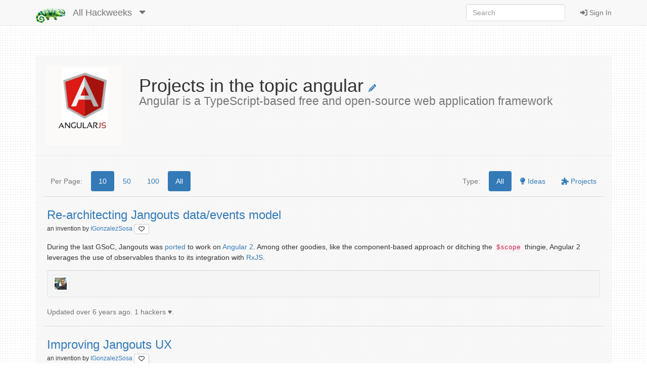

--- FILE ---
content_type: text/html; charset=utf-8
request_url: https://hackweek.opensuse.org/all/topics/angular
body_size: 6246
content:
<html xmlns='http://www.w3.org/1999/html'>
<head>
<title>
SUSE Hack Week
</title>
<meta charset='utf-8'>
<meta content='width=device-width, initial-scale=1.0' name='viewport'>
<link rel="icon" type="image/x-icon" href="/assets/favicon-4882daf9005b0b45e6c104e1ce65b7647277e235e650b752f57cb2f4e6d4c688.gif" />
<link rel="stylesheet" href="/assets/application-dfd86457c66a366168058ef7852ea55964321514aac6b188204551614510ec97.css" media="all" />
<meta content='SUSE Hack Week' property='og:site_name'>
<meta content='https://hackweek.opensuse.org/assets/hackweek-label-small-adce4e438baddf871d39fd12ec76c251fa4ea050be1955e127389d8c83164f64.png' property='og:image'>
<meta content='Hack Week is the time SUSE employees and openSUSE community members experiment, innovate &amp; learn interruption-free for a whole week.' property='og:description'>
<script src="/assets/application-ec696311e11949a986fbe9e5371f00e5ef7f8f9902ac2f946e8b841249ac495a.js"></script>
<meta name="csrf-param" content="authenticity_token" />
<meta name="csrf-token" content="i73U-qYeXvCnMUAKGvLYR8LPMcUTuqaO0LjWPYhJoabxle_NVwt9JLg5Yy6KPKABjzaDDjeoBbIvrIZLquIrrQ" />
</head>
<body>
<header class='navbar navbar-default navbar-fixed-top' role='navigation'>
<!-- Brand and toggle get grouped for better mobile display -->
<div class='container'>
<div class='navbar-header'>
<button class='navbar-toggle' data-target='.navbar-ex1-collapse' data-toggle='collapse' type='button'>
<span class='sr-only'>Toggle navigation</span>
<span class='icon-bar'></span>
<span class='icon-bar'></span>
<span class='icon-bar'></span>
</button>
<a class="navbar-brand" href="/"><img style="height: 30px" alt="Home" title="Home" src="/assets/hackweek-logo-dark.icon-4598a32c8fe078394f5d5e0012c5504cb00230c831cac4ed12b7f9feb1ed0243.png" />
</a><ul class='nav navbar-nav hidden-xs'>
<li class='dropdown'>
<a class="navbar-brand" href="/all/projects">All Hackweeks
</a><a class="dropdown-toggle navbar-brand" data-toggle="dropdown" href="#"><i class='fas fa-caret-down'></i>
</a><ul class='dropdown-menu' role='menu'>
<li role='presentation'>
<a title="Projects for all hackweeks" href="/all/projects">All Hackweeks
</a></li>
<li role='presentation'>
<a title="Projects for Hack Week 25" href="/25/projects">Hack Week 25
</a></li>
<li role='presentation'>
<a title="Projects for Hack Week 24" href="/24/projects">Hack Week 24
</a></li>
<li role='presentation'>
<a title="Projects for Hack Week 23" href="/23/projects">Hack Week 23
</a></li>
<li role='presentation'>
<a title="Projects for Hack Week 22" href="/22/projects">Hack Week 22
</a></li>
<li role='presentation'>
<a title="Projects for Hack Week 21" href="/21/projects">Hack Week 21
</a></li>
<li role='presentation'>
<a title="Projects for Hack Week 20" href="/20/projects">Hack Week 20
</a></li>
<li role='presentation'>
<a title="Projects for Hack Week 19" href="/19/projects">Hack Week 19
</a></li>
<li role='presentation'>
<a title="Projects for Hack Week 18" href="/18/projects">Hack Week 18
</a></li>
<li role='presentation'>
<a title="Projects for Hack Week 17" href="/17/projects">Hack Week 17
</a></li>
<li role='presentation'>
<a title="Projects for Hack Week 16" href="/16/projects">Hack Week 16
</a></li>
<li role='presentation'>
<a title="Projects for Hack Week 15" href="/15/projects">Hack Week 15
</a></li>
<li role='presentation'>
<a title="Projects for Hack Week 14" href="/14/projects">Hack Week 14
</a></li>
<li role='presentation'>
<a title="Projects for Hack Week 13" href="/13/projects">Hack Week 13
</a></li>
<li role='presentation'>
<a title="Projects for Hack Week 12" href="/12/projects">Hack Week 12
</a></li>
<li role='presentation'>
<a title="Projects for Hack Week 11" href="/11/projects">Hack Week 11
</a></li>
<li role='presentation'>
<a title="Projects for Hack Week 10" href="/10/projects">Hack Week 10
</a></li>
</ul>
</li>
</ul>
</div>
<!-- Collect the nav links, forms, and other content for toggling -->
<div class='collapse navbar-collapse navbar-ex1-collapse'>
<ul class='nav navbar-nav navbar-right'>
<li>
<a id="login-link" href="/users/ichain_sign_in"><i class='fas fa-sign-in-alt'></i>
Sign In
</a></li>
</ul>
<form accept-charset='UTF-8' action='/all/search/project' class='navbar-form navbar-right' method='get' role='search'>
<div class='form-group'>
<input type="search" name="query" id="query" class="form-control" placeholder="Search" />
</div>
</form>
</div>
</div>
</header>

<div class='container'>
<div id='loader'></div>
<div id='content'>
<div id='flash'>

</div>
<div class='row'>
<div class='col-sm-12'>
<div class='row'>
<div class='col-sm-2'>
<img width="150" class="img-responsive center-block" src="/rails/active_storage/blobs/redirect/eyJfcmFpbHMiOnsibWVzc2FnZSI6IkJBaHBBdklKIiwiZXhwIjpudWxsLCJwdXIiOiJibG9iX2lkIn19--379f4e754c6c1375859bdb9bfe32b82dfc301a1d/9077f0ad-b71e-454d-9e5b-2f3389547982.png" />
</div>
<div class='col-sm-10'>
<h1>
Projects in the topic angular
<a href="/topics/angular/edit"><i class='fas fa-pencil-alt fa-xs' style='font-size: 1.5rem;' title='Edit topic'></i>
</a><br>
<small>
Angular is a TypeScript-based free and open-source web application framework
</small>
</h1>
</div>
</div>
<div class='row'>
<hr>
</div>

<div class='tab-content' style='padding-top: 10px;'>
<div class='tab-pane active'>
<div class='row project-list-pills' style='padding-bottom: 10px;'>
<div class='col-sm-6'>
<ul class='nav nav-pills'>
<li role='presentation'>
<a style="pointer-events: none; cursor: default;" class="text-muted" href="#">Per Page:</a>
</li>
<li class='active' role='presentation'>
<a data-remote="true" href="/all/topics/angular?page_size=10">10</a>
</li>
<li class='' role='presentation'>
<a data-remote="true" href="/all/topics/angular?page_size=50">50</a>
</li>
<li class='' role='presentation'>
<a data-remote="true" href="/all/topics/angular?page_size=100">100</a>
</li>
<li class='active' role='presentation'>
<a data-remote="true" href="/all/topics/angular?page_size=10">All</a>
</li>
</ul>
</div>
<div class='col-sm-6'>
<ul class='nav nav-pills pull-right'>
<li role='presentation'>
<a style="pointer-events: none; cursor: default;" class="text-muted" href="#">Type:</a>
</li>
<li class='active' id='all-pill'>
<a href='#' id='all' title='Show everything'>
All
</a>
</li>
<li id='ideas-pill'>
<a href='#' id='ideas' title='Show only projects nobody is working on'>
<i class='fas fa-lightbulb'></i>
Ideas
</a>
</li>
<li id='projects-pill'>
<a href='#' id='projects' title='Show only projects people are working on'>
<i class='fas fa-puzzle-piece'></i>
Projects
</a>
</li>
</ul>
</div>
</div>
<div class='row'>
<div class='col-sm-12'>
<table class='table project-style' id='project_table'>
<thead></thead>
<tr>
<td class='invention'>
<h4 class='project-list-item' id='project-0'>
<a href="/all/projects/re-architecting-jangouts-data-slash-events-model">Re-architecting Jangouts data/events model
</a></h4>
<p style='margin-top: 0px'>
<small>
an
invention

by
<a href="/users/IGonzalezSosa">IGonzalezSosa
<a title="Dislike this project?" class="btn btn-default btn-xs" id="dislike-1878" style="display: none;" data-remote="true" href="/projects/1878/dislike"><i class='fas fa-heart' style='color: #73ba25;'></i>
</a><a title="Like this project" class="btn btn-default btn-xs" id="like-1878" style="" data-remote="true" href="/projects/1878/like"><i class='far fa-heart'></i>
</a>
</a></small>
</p>
<div class='md-preview'>
<p>During the last GSoC, Jangouts was <a href="https://github.com/jangouts/jangouts/tree/angular-2">ported</a> to work on <a href="https://angular.io/">Angular 2</a>. Among other goodies, like the component-based approach or ditching the <code>$scope</code> thingie, Angular 2 leverages the use of observables thanks to its integration with <a href="https://github.com/Reactive-Extensions/RxJS">RxJS</a>.</p>

</div>
<div class='well well-sm'>
<a href="/users/IGonzalezSosa"><img class="img-thumbnail" title="IGonzalezSosa" alt="IGonzalezSosa" src="https://secure.gravatar.com/avatar/e90283ee6c3b914d43e609f34f6fd979.png?d=retro&amp;r=PG&amp;s=24" />
</a></div>
<span class='help-block'>
<small>
Updated
over 6 years
ago.
1 hackers ♥️.

</small>
</span>

</td>
</tr>
<tr>
<td class='invention'>
<h4 class='project-list-item' id='project-1'>
<a href="/all/projects/improving-jangouts-ux">Improving Jangouts UX
</a></h4>
<p style='margin-top: 0px'>
<small>
an
invention

by
<a href="/users/IGonzalezSosa">IGonzalezSosa
<a title="Dislike this project?" class="btn btn-default btn-xs" id="dislike-2122" style="display: none;" data-remote="true" href="/projects/2122/dislike"><i class='fas fa-heart' style='color: #73ba25;'></i>
</a><a title="Like this project" class="btn btn-default btn-xs" id="like-2122" style="" data-remote="true" href="/projects/2122/like"><i class='far fa-heart'></i>
</a>
</a></small>
</p>
<div class='md-preview'>
<p>For some of us, Jangouts has become a tool we use everyday. It works (most of the time) and it helps to reduce the impact of having a distributed team.</p>

</div>
<div class='well well-sm'>
<a href="/users/IGonzalezSosa"><img class="img-thumbnail" title="IGonzalezSosa" alt="IGonzalezSosa" src="https://secure.gravatar.com/avatar/e90283ee6c3b914d43e609f34f6fd979.png?d=retro&amp;r=PG&amp;s=24" />
</a><a href="/users/ancorgs"><img class="img-thumbnail" title="ancorgs" alt="ancorgs" src="https://secure.gravatar.com/avatar/e74dcf5aa40227c415fc7a6fa4340aa2.png?d=retro&amp;r=PG&amp;s=24" />
</a><a href="/users/cyntss"><img class="img-thumbnail" title="cyntss" alt="cyntss" src="https://secure.gravatar.com/avatar/9f6415f8d091592a3c954d5ead4c1ccd.png?d=retro&amp;r=PG&amp;s=24" />
</a></div>
<span class='help-block'>
<small>
Updated
over 6 years
ago.
2 hacker ♥️.

</small>
</span>

</td>
</tr>
<tr>
<td class='idea'>
<h4 class='project-list-item' id='project-2'>
<a href="/all/projects/bugzilla-sync-for-taiga">Bugzilla Sync for Taiga
</a></h4>
<p style='margin-top: 0px'>
<small>
an
idea

by
<a href="/users/suntorytimed">suntorytimed
<a title="Dislike this project?" class="btn btn-default btn-xs" id="dislike-2954" style="display: none;" data-remote="true" href="/projects/2954/dislike"><i class='fas fa-heart' style='color: #73ba25;'></i>
</a><a title="Like this project" class="btn btn-default btn-xs" id="like-2954" style="" data-remote="true" href="/projects/2954/like"><i class='far fa-heart'></i>
</a>
</a></small>
</p>
<div class='md-preview'>
<p><strong>What is Taiga?</strong></p>

</div>
<span class='help-block'>
<small>
Updated
almost 6 years
ago.
3 hacker ♥️.
Has no hacker:
<a data-remote="true" rel="nofollow" data-method="post" href="/projects/2954/join">grab it!</a>

</small>
</span>

</td>
</tr>
<tr>
<td class='idea'>
<h4 class='project-list-item' id='project-3'>
<a href="/all/projects/fate-sync-for-taiga">FATE sync for Taiga
</a></h4>
<p style='margin-top: 0px'>
<small>
an
idea

by
<a href="/users/suntorytimed">suntorytimed
<a title="Dislike this project?" class="btn btn-default btn-xs" id="dislike-2956" style="display: none;" data-remote="true" href="/projects/2956/dislike"><i class='fas fa-heart' style='color: #73ba25;'></i>
</a><a title="Like this project" class="btn btn-default btn-xs" id="like-2956" style="" data-remote="true" href="/projects/2956/like"><i class='far fa-heart'></i>
</a>
</a></small>
</p>
<div class='md-preview'>
<p><strong>What is Taiga?</strong></p>

</div>
<span class='help-block'>
<small>
Updated
almost 6 years
ago.
3 hacker ♥️.
<a href="/projects/fate-sync-for-taiga/followers">1 follower.
</a>Has no hacker:
<a data-remote="true" rel="nofollow" data-method="post" href="/projects/2956/join">grab it!</a>

</small>
</span>

</td>
</tr>
<tr>
<td class='project'>
<h4 class='project-list-item' id='project-4'>
<a href="/all/projects/jetpad-online-collaborative-text-editor">JetPad - Online collaborative text editor
</a></h4>
<p style='margin-top: 0px'>
<small>
a
project

by
<a href="/users/ammartinez">ammartinez
<a title="Dislike this project?" class="btn btn-default btn-xs" id="dislike-3166" style="display: none;" data-remote="true" href="/projects/3166/dislike"><i class='fas fa-heart' style='color: #73ba25;'></i>
</a><a title="Like this project" class="btn btn-default btn-xs" id="like-3166" style="" data-remote="true" href="/projects/3166/like"><i class='far fa-heart'></i>
</a>
</a></small>
</p>
<div class='md-preview'>
<p>At SUSE/openSUSE we are using (at least some times) Etherpad, whose functionality is really limited and looks as taken from the past. <img src="https://github.githubassets.com/images/icons/emoji/see_no_evil.png" alt="add-emoji">  After taking a look to other possible Open Source alternatives, I think there is at the moment any which offers all the feature I would like to have. Because of that I would like to contribute to JetPad, with the idea of using it privately and that it can also be used by SUSE/openSUSE.</p>

</div>
<div class='well well-sm'>
<a href="/users/ammartinez"><img class="img-thumbnail" title="ammartinez" alt="ammartinez" src="https://secure.gravatar.com/avatar/3945b715e5c7f42c43cf7b7c88919da5.png?d=retro&amp;r=PG&amp;s=24" />
</a></div>
<span class='help-block'>
<small>
Updated
almost 7 years
ago.
3 hacker ♥️.

</small>
</span>

</td>
</tr>
<tr>
<td class='invention'>
<h4 class='project-list-item' id='project-5'>
<a href="/all/projects/project-skyscraper-poc-of-a-cloud-management-dashboard">Project Skyscraper - PoC of a Cloud Governance Dashboard
</a></h4>
<p style='margin-top: 0px'>
<small>
an
invention

by
<a href="/users/tmuntan1">tmuntan1
<a title="Dislike this project?" class="btn btn-default btn-xs" id="dislike-5387" style="display: none;" data-remote="true" href="/projects/5387/dislike"><i class='fas fa-heart' style='color: #73ba25;'></i>
</a><a title="Like this project" class="btn btn-default btn-xs" id="like-5387" style="" data-remote="true" href="/projects/5387/like"><i class='far fa-heart'></i>
</a>
</a></small>
</p>
<div class='md-preview'>
<h2>Project Description</h2>

</div>
<div class='well well-sm'>
<a href="/users/RicardoFelipeKlein"><img class="img-thumbnail" title="RicardoFelipeKlein" alt="RicardoFelipeKlein" src="https://secure.gravatar.com/avatar/552861b9fe7b5fa963429acf0cd8b5fc.png?d=retro&amp;r=PG&amp;s=24" />
</a><a href="/users/tmuntan1"><img class="img-thumbnail" title="tmuntan1" alt="tmuntan1" src="https://secure.gravatar.com/avatar/6c46ce79d477eb9f3670ce17f7418432.png?d=retro&amp;r=PG&amp;s=24" />
</a></div>
<span class='help-block'>
<small>
Updated
about 2 months
ago.
1 hackers ♥️.
<a href="/projects/project-skyscraper-poc-of-a-cloud-management-dashboard/followers">2 followers.
</a>
</small>
</span>

</td>
</tr>
<tr>
<td class='invention'>
<h4 class='project-list-item' id='project-6'>
<a href="/all/projects/cobbler-angular-web-interface"><img width="20" src="/rails/active_storage/blobs/redirect/eyJfcmFpbHMiOnsibWVzc2FnZSI6IkJBaHBBdXdKIiwiZXhwIjpudWxsLCJwdXIiOiJibG9iX2lkIn19--15834fb5572d9113e239670ec018f24c13379d86/logo-cobbler-new.png" />
Cobbler Angular Web Interface
</a></h4>
<p style='margin-top: 0px'>
<small>
an
invention

by
<a href="/users/SchoolGuy">SchoolGuy
<a title="Dislike this project?" class="btn btn-default btn-xs" id="dislike-5639" style="display: none;" data-remote="true" href="/projects/5639/dislike"><i class='fas fa-heart' style='color: #73ba25;'></i>
</a><a title="Like this project" class="btn btn-default btn-xs" id="like-5639" style="" data-remote="true" href="/projects/5639/like"><i class='far fa-heart'></i>
</a>
</a></small>
</p>
<div class='md-preview'>
<h2>Project Description</h2>

</div>
<div class='well well-sm'>
<a href="/users/SchoolGuy"><img class="img-thumbnail" title="SchoolGuy" alt="SchoolGuy" src="https://secure.gravatar.com/avatar/b838b90542876646c0a4ea9ea6278907.png?d=retro&amp;r=PG&amp;s=24" />
</a><a href="/users/cahu"><img class="img-thumbnail" title="cahu" alt="cahu" src="https://secure.gravatar.com/avatar/61fc7b879802cc858176f4370568baa4.png?d=retro&amp;r=PG&amp;s=24" />
</a></div>
<span class='help-block'>
<small>
Updated
2 months
ago.
3 hacker ♥️.
<a href="/projects/cobbler-angular-web-interface/followers">2 followers.
</a>
</small>
</span>

</td>
</tr>
<tr>
<td class='project'>
<h4 class='project-list-item' id='project-7'>
<a href="/all/projects/web-based-testing-tracker-for-aquarist-labss-s3gw">web-based testing tracker for aquarist-labs&#39;s s3gw
</a></h4>
<p style='margin-top: 0px'>
<small>
a
project

by
<a href="/users/jluis">jluis
<a title="Dislike this project?" class="btn btn-default btn-xs" id="dislike-5867" style="display: none;" data-remote="true" href="/projects/5867/dislike"><i class='fas fa-heart' style='color: #73ba25;'></i>
</a><a title="Like this project" class="btn btn-default btn-xs" id="like-5867" style="" data-remote="true" href="/projects/5867/like"><i class='far fa-heart'></i>
</a>
</a></small>
</p>
<div class='md-preview'>

</div>
<div class='well well-sm'>
<a href="/users/jluis"><img class="img-thumbnail" title="jluis" alt="jluis" src="https://secure.gravatar.com/avatar/3ab90d809675d2218c85355692a22ab6.png?d=retro&amp;r=PG&amp;s=24" />
</a></div>
<span class='help-block'>
<small>
Updated
over 3 years
ago.
1 hackers ♥️.
<a href="/projects/web-based-testing-tracker-for-aquarist-labss-s3gw/followers">1 follower.
</a>
</small>
</span>

</td>
</tr>
<tr>
<td class='invention'>
<h4 class='project-list-item' id='project-8'>
<a href="/all/projects/build-alternative-spotify-frontend-and-learn-modern-frontend-dev-on-the-way">Build alternative spotify frontend and learn modern frontend dev on the way
</a></h4>
<p style='margin-top: 0px'>
<small>
an
invention

by
<a href="/users/mlauhoff">mlauhoff
<a title="Dislike this project?" class="btn btn-default btn-xs" id="dislike-6437" style="display: none;" data-remote="true" href="/projects/6437/dislike"><i class='fas fa-heart' style='color: #73ba25;'></i>
</a><a title="Like this project" class="btn btn-default btn-xs" id="like-6437" style="" data-remote="true" href="/projects/6437/like"><i class='far fa-heart'></i>
</a>
</a></small>
</p>
<div class='md-preview'>

</div>
<div class='well well-sm'>
<a href="/users/mlauhoff"><img class="img-thumbnail" title="mlauhoff" alt="mlauhoff" src="https://secure.gravatar.com/avatar/6ba531a0a7681b380df9210cf6be7bbd.png?d=retro&amp;r=PG&amp;s=24" />
</a></div>
<span class='help-block'>
<small>
Updated
almost 3 years
ago.
No love.
<a href="/projects/build-alternative-spotify-frontend-and-learn-modern-frontend-dev-on-the-way/followers">1 follower.
</a>
</small>
</span>

</td>
</tr>
<tr>
<td class='invention'>
<h4 class='project-list-item' id='project-9'>
<a href="/all/projects/openplatform-self-service-portal">OpenPlatform Self-Service Portal
</a></h4>
<p style='margin-top: 0px'>
<small>
an
invention

by
<a href="/users/tmuntan1">tmuntan1
<a title="Dislike this project?" class="btn btn-default btn-xs" id="dislike-9504" style="display: none;" data-remote="true" href="/projects/9504/dislike"><i class='fas fa-heart' style='color: #73ba25;'></i>
</a><a title="Like this project" class="btn btn-default btn-xs" id="like-9504" style="" data-remote="true" href="/projects/9504/like"><i class='far fa-heart'></i>
</a>
</a></small>
</p>
<div class='md-preview'>
<h2>Description</h2>

</div>
<div class='well well-sm'>
<a href="/users/ninopaparo"><img class="img-thumbnail" title="ninopaparo" alt="ninopaparo" src="https://secure.gravatar.com/avatar/098f8b6709be26139e92816104e3b921.png?d=retro&amp;r=PG&amp;s=24" />
</a><a href="/users/mpiala"><img class="img-thumbnail" title="mpiala" alt="mpiala" src="https://secure.gravatar.com/avatar/6fe6fde84bb906568b8d364a34a924f1.png?d=retro&amp;r=PG&amp;s=24" />
</a></div>
<span class='help-block'>
<small>
Updated
about 2 months
ago.
4 hacker ♥️.
<a href="/projects/openplatform-self-service-portal/followers">3 followers.
</a>
</small>
</span>

</td>
</tr>
</table>
</div>
</div>
<div class='row'>
<div class='col-md-12'>
<div class='text-center'>

</div>
</div>
</div>
</div>
</div>
</div>
</div>


</div>
</div>
<footer>
<div class='container'>
<div class='row'>
<div class='col-sm-12 text-center'>
<div class='col-sm-12 text-center'></div>
<ul class='nav nav-pills nav-justified'>
<li>
<a href="/announcements"><i class='fas fa-bullhorn'></i>
News
</a></li>
<li>
<a href="/about"><i class='fas fa-info'></i>
About
</a></li>
<li>
<a href="https://www.flickr.com/groups/hackweek/pool/"><i class='fas fa-images'></i>
Flickr Gallery
</a></li>
<li>
<a href="/faqs"><i class='fas fa-question'></i>
FAQ
</a></li>
<li>
<a href="https://github.com/SUSE/hackweek/blob/master/CREDITS.md"><i class='fas fa-heart'></i>
Credits
</a></li>
</ul>
<p class='small' style='padding-top: 25px'>
&copy;
2026
SUSE.
This tool is
<a href="https://www.gnu.org/philosophy/free-sw.html">free software,</a>
you can run, copy, distribute, study, change and improve it.
The source code and the developers are on
<a href="https://github.com/SUSE/hackweek">GitHub.</a>
</p>
</div>
</div>
</div>
</footer>

<script>
  var pkBaseURL = (("https:" == document.location.protocol) ? "https://beans.opensuse.org/piwik/" : "http://beans.opensuse.org/piwik/");
  document.write(unescape("%3Cscript src='" + pkBaseURL + "piwik.js' type='text/javascript'%3E%3C/script%3E"));
</script>
<script>
  try {
    var piwikTracker = Piwik.getTracker(pkBaseURL + "piwik.php", 23);
    piwikTracker.trackPageView();
    piwikTracker.enableLinkTracking();
  } catch( err ) {}
</script>
<noscript>
<p>
<img alt='' src='http://beans.opensuse.org/piwik/piwik.php?idsite=23' style='border:0'>
</p>
</noscript>

<script>
  function projectPageCall(){
    $( "#ideas" ).click(function() {
      console.log ("show only ideas");
      $( ".invention" ).hide();
      $( ".record" ).hide();
      $( ".project" ).hide();
      $( ".idea" ).show();
      $( "#ideas-pill").addClass( "active" );
      $( "#all-pill, #projects-pill").removeClass( "active" );
    });
    $( "#projects" ).click(function() {
      console.log ("show only projects");
      $( ".invention" ).hide();
      $( ".record" ).hide();
      $( ".idea" ).hide();
      $( ".project" ).show();
      $( "#projects-pill").addClass( "active" );
      $( "#all-pill, #ideas-pill").removeClass( "active" );
    });
    $( "#all" ).click(function() {
      console.log ("show everything");
      $( ".invention" ).show();
      $( ".record" ).show();
      $( ".idea" ).show();
      $( ".project" ).show();
      $( "#all-pill").addClass( "active" );
      $( "#projects-pill, #ideas-pill").removeClass( "active" );
    });
    $("table").addTableFilter({
    });
  
    Mousetrap.bind('j', function() { ProjectNext(); });
    Mousetrap.bind('k', function() { ProjectPrevious(); });
  
    function ProjectPrevious() {  
        hash = window.location.hash
        all = $("h4[id^='project-']").length
        if (hash == "")
          window.location.hash = "#project-0";
        else
          var blah = hash.split('-')
        next = parseInt(blah[1])
        if(next > 0)
          next--
        else
          next = all - 1
        window.location.hash = "#project-" + next;
      }
  
    function ProjectNext() {  
      hash = window.location.hash
      all = $("h4[id^='project-']").length
      if (hash == "")
        window.location.hash = "#project-0";
      else
        var blah = hash.split('-')
      next = parseInt(blah[1])
      if(next == (all - 1))
        next = 0
      else
        next++
      window.location.hash = "#project-" + next;
    }
  }
  projectPageCall();
</script>

<div aria_hidden='true' class='modal fade' id='modal' role='dialog'>
<div class='modal-dialog'>
<div class='modal-content'>
<div class='modal-header' id='modal-header'></div>
<div class='modal-body' id='modal-body'></div>
<div class='modal-footer'>
<button class='btn btn-default' data-dismiss='modal' type='button'>Close</button>
</div>
</div>
</div>
</div>
</body>
</html>
